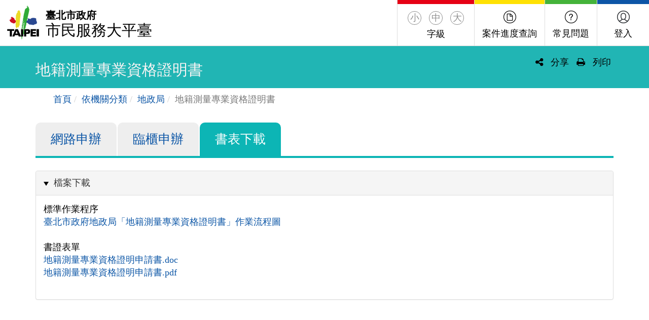

--- FILE ---
content_type: text/html; charset=utf-8
request_url: https://service.gov.taipei/Case/ApplyWay/201907170115
body_size: 22576
content:

<!DOCTYPE html>
<html lang="zh-TW">

<head>
    <meta charset="UTF-8">
        <title>地籍測量專業資格證明書</title>

    <meta http-equiv="X-UA-Compatible" content="IE=edge">
    <meta name="viewport" content="width=device-width, initial-scale=1">
    <!-- The above 3 meta tags *must* come first in the head; any other head content must come *after* these tags -->
    <meta name="author" content="Taipei City Government">
    <meta name="keywords" content="臺北市政府">
    <meta name="description" content="臺北市政府">
    <!-- icon -->
    <link rel="shortcut icon" href="/img/ico/favicon.ico" />
    <!-- <link rel="icon" type="image/gif" href="assets/img/ico/animated_favicon1.gif" /> -->
    <link rel="icon" sizes="192x192" href="/img/ico/logo_192.png" />
    <link rel="apple-touch-icon" sizes="114x114" href="/img/ico/logo_114.png" />
    <link rel="apple-touch-icon-precomposed" sizes="144x144" href="/img/ico/logo_144.png" />
    <!--Facebook meta-->
    <meta property="og:title" content="臺北市政府" />
    <meta property="og:description" content="臺北市政府" />
    <meta property="og:site_name" content="臺北市政府" />
    <meta property="og:image" content="/img/ico/logo_fb.png" />
    <meta property="og:url" content="" />
    <meta property="og:type" content="website" />
    <!-- Plugins CSS -->
    <link href="/plugins/bootstrap/css/bootstrap.min.css" rel="stylesheet">
    <link href="/plugins/fancybox/dist/jquery.fancybox.min.css" rel="stylesheet">
    <link href="/plugins/owlcarousel/dist/assets/owl.carousel.min.css" rel="stylesheet">
    <link href="/plugins/owlcarousel/dist/assets/owl.theme.default.min.css" rel="stylesheet">
    <link href="/css/plugins.css" rel="stylesheet">
    <!-- Kyart CSS -->
    <link href="/css/style.css" rel="stylesheet">


    <link rel="stylesheet" media="print" href="/css/print.css">

    

    <!-- Global site tag (gtag.js) - Google Analytics -->
    <script async src="https://www.googletagmanager.com/gtag/js?id=G-JSV0KJ0Y35"></script>
    <script>

        window.dataLayer = window.dataLayer || [];
        function gtag() { dataLayer.push(arguments); }
        gtag('js', new Date());

        gtag('config', 'G-JSV0KJ0Y35');
    </script>
</head>

<body class="main">
    <div class="wrapper index">
        <!-- header & menu -->
        <header>
            <div class="nav-toggle" id="id-menutoggle"><img src="/img/theme/nav-btn-01.png" alt="主選單展開收合按鈕"></div>
            <div class="headertop font-level-content">
                <div class="logolink float-left">
                    <a href="/" alt="首頁連結" title="首頁連結">
                        <div class="logo-block"><img src="/img/theme/logo_01.png" alt="網站商標"></div>
                        <div class="logo-text">
                            <h4>臺北市政府</h4>
                            <p>市民服務大平臺</p>
                        </div>
                    </a>
                </div>
                <div class="main-nav">
                    <div class="qlink float-right">
                        <ul>
                            <li class="label-red font-level">
                                <div class="fl-btn" id="font-size">
                                    <button type="button" class="font-small" id="font-small">小</button>
                                    <button type="button" class="font-medium" id="font-medium">中</button>
                                    <button type="button" class="font-large" id="font-large">大</button>
                                </div>
                                <p class="idmenu-text">字級</p>
                            </li>
                            <li class="label-yellow">
                                <a id="autoclick"
                                   href="/Case/Search"
                                   alt="案件進度查詢連結" title="案件進度查詢">
                                    <div class="tlink-icon">
                                        <img src="/img/theme/toplinkicon_01.png"
                                             alt="按鍵進度查詢連結的icon">
                                    </div>
                                    <p class="idmenu-text">案件進度查詢</p>
                                </a>
                            </li>
                            <li class="label-green">
                                <a href="/QA" alt="常見問題連結" title="常見問題">
                                    <div class="tlink-icon">
                                        <img src="/img/theme/toplinkicon_02.png" alt="新手上路連結的icon">
                                    </div>
                                    <p class="idmenu-text">常見問題</p>
                                </a>
                            </li>

                            <li class="label-blue">
                                <a href="javascript:void(0)" onclick="Logout()" alt="會員登出連結" title="會員登出"
                                   id="LogoutArea" hidden="hidden">
                                    <div class="tlink-icon">
                                        <img src="/img/theme/toplinkicon_03.png" alt="會員登入連結的icon">
                                    </div>
                                    <p class="idmenu-text" id="showMemberName"> (登出)</p>
                                </a>
                                <a href="javascript:void(0)" onclick="Login()" alt="會員登入連結" title="會員登入" id="LoginArea"
                                   hidden="hidden">
                                    <div class="tlink-icon">
                                        <img src="/img/theme/toplinkicon_03.png" alt="會員登入連結的icon">
                                    </div>
                                    <p class="idmenu-text" style="width: 72px; height: 90px; display: block;">登入</p>
                                </a>
                            </li>
                        </ul>
                    </div>
                </div>
            </div>

        </header>

        <!-- header & menu END-->

        

<style>
    /*機關名稱*/
    .active_li {
        color: #f9f4f4;
    }

    .li_a {
        border-top-left-radius: 10px !important;
        border-top-right-radius: 10px !important;
    }
    /*機關名稱*/
    .selectbar_div {
        background: rgba(255,255,255,.15);
        border-right: rgba(255,255,255,.15);
        border-top: rgba(255,255,255,.15);
        border-left: rgba(255,255,255,.15);
        border-bottom: 4px solid #0cb5b5;
    }

    .table tr:nth-child(odd) {
        background: #ffffff;
        border: #d8d7d7;
        padding: 2px;
    }

    .table tr:nth-child(even) {
        background: #f5f5f5;
        border: #d8d7d7;
        padding: 2px;
    }

    .table-bordered > tbody > tr > td {
        border: none;
    }

    .table-bordered > thead > tr > th {
        border: none;
    }

    .ctsubnav.nav-pills > li.active_li > a {
        background: #0cb5b5 !important;
        color: #fff;
    }

    .btn btn-green {
        border-color: #fff;
    }
</style>

<script src="/Scripts/jquery-3.6.0.min.js"></script>
<section class="content-banner bg01 font-level-content" style="background: #21b5b4;">
    <div class="container">
    <h2 style="color:#f9f4f4;">地籍測量專業資格證明書</h2>
<input id="DepartmentNo" name="DepartmentNo" type="hidden" value="ALAA" /><input id="DepartmentName" name="DepartmentName" type="hidden" value="地政局" /><input id="CaseTitle" name="CaseTitle" type="hidden" value="地籍測量專業資格證明書" />        <style>
            .content-banner h2 {
                font-size: 30px;
            }
        </style>
<ul class="list-unstyled list-inline social-area">
    <li><a href="mailto:?subject=北市府線上聯合服務中心分享轉寄&body=請到此站https//service.gov.taipei看看"><i class="fa fa-share-alt"></i></a></li>
    <li>分享</li>
    
    <li><a href="javascript:void(0)" onclick="print()"><i class="fa fa-print"></i></a></li>
    <li>列印</li>

</ul>


    </div>
</section>
<ol class="breadcrumb" style="background:#f7f7f700;padding-left: 105px;padding-top: 10px;margin-bottom: -5px;" id="CasePath">
    <script type="text/javascript">
        $("#CasePath").append('<li class="breadcrumb-item"><a href="~/">首頁</a></li>');
        $("#CasePath").append('<li class="breadcrumb-item"><a href="javascript:void(0);">依機關分類</a></li>');
        $("#CasePath").append('<li class="breadcrumb-item"><a href="/Department/' + $("#DepartmentNo").val() + '">' + $("#DepartmentName").val() + '</a></li>');
        $("#CasePath").append('<li class="breadcrumb-item active">' + $("#CaseTitle").val() + '</a></li>');
    </script>
</ol>


<section class="content font-level-content" style="padding-top:5px;">
    <div class="container">

        <div class="function-panel">
<br style="padding-top:10px" />
                <div class="selectbar_div">
                    <ul class="nav nav-pills ctsubnav js-cd-navigation">
        <li role="presentation" class=''>
            <a href='/Case/ApplyWay/201907170113' class="li_a">網路申辦</a>
        </li>        <li role="presentation" class=''>
            <a href='/Case/ApplyWay/201907170114' class="li_a">臨櫃申辦</a>
        </li>        <li role="presentation" class='active_li'>
            <a href='/Case/ApplyWay/201907170115' class="li_a">書表下載</a>
        </li>                    </ul>
                </div>
                                <br style="padding-bottom:10px" />                    </div>




        <div class="panel-group defaultcollapse" id="accordion" role="tablist" aria-multiselectable="true">
                <div class="panel panel-default">
        <div class="panel-heading" role="tab" id="heading1">
            <h4 class="panel-title">
                <a role="button"  data-toggle="collapse" data-parent="#accordion" href="#collapse1"
                   aria-expanded="true" aria-controls="collapse1">檔案下載</a>
            </h4>
        </div>
        <div id="collapse1" class="panel-collapse collapse in" role="tabpanel" aria-labelledby="heading1">
            <div class="panel-body">
                                    <span>
                                        標準作業程序 <br />
                                    </span>
<a href="/FileLink/Click?no=024211&t=標準作業程序&title=臺北市政府地政局「地籍測量專業資格證明書」作業流程圖" target="_blank" >臺北市政府地政局「地籍測量專業資格證明書」作業流程圖</a><br />                                        <br />
                                    <span>
                                        書證表單 <br />
                                    </span>
<a href="/FileLink/Click?no=024211&t=書證表單&title=地籍測量專業資格證明申請書.doc" target="_blank" >地籍測量專業資格證明申請書.doc</a><br /><a href="/FileLink/Click?no=024211&t=書證表單&title=地籍測量專業資格證明申請書.pdf" target="_blank" >地籍測量專業資格證明申請書.pdf</a><br />                                        <br />

            </div>
        </div>
    </div>

        </div>
    </div>
</section>







        <!-- Footer===================-->

        <footer>
            <a name="footer"></a>
            <div class="container">
                <div class="footerlink font-level-content">
                    <ul>
                        <li><a href="/SiteMap">網站導覽</a></li>
                        <li><a href="https://id.taipei/tpcd/" target="_blank">台北通</a></li>
                        <li><a href="https://www.gov.taipei/News_Content.aspx?n=10FDEA7683714512&sms=AA987E1C50412097&s=3B6C92FD22C01611">政府網站資料開放宣告</a></li>
                        <li><a href="/Privacy">隱私權及資訊安全政策</a></li>
                    </ul>
                </div>
                <div class="copyright font-level-p">
                    <span><i class="fa fa-map-marker" aria-hidden="true"></i> 110204 臺北市信義區市府路1號</span>
                    <span><i  aria-hidden="true"></i>Tel: 02-27208889(代表號)</span>
                    <span>臺北市民免付費當家熱線1999(公共電話，放心講及第二類電信除外)</span>
                    <span>本網站建議使用Chrome瀏覽器</span>
                    
                </div>
            </div>


<div class="copyright">
    <span>網站版次 V20250327</span>
    <span>更新時間 2025/03/27</span>
    <span style="display:none"><i>目前線上人數 <span id="currentUserCount">41341170</span></i></span>
    <span style="display:none"><i>累計線上人數 66772696</i></span>
</div>                    <span class="copyright font-level-p">AP-03</span>

        </footer>

        <!-- Footer End -->
    </div>

    <!-- Modal -->
    <div class="modal fade" id="confirmTemplate" tabindex="-1" aria-labelledby="exampleModalLabel" aria-hidden="true">
        <div class="modal-dialog">
            <div class="modal-content">
                <div class="modal-header">
                    <button type="button" class="close" data-dismiss="modal" aria-label="Close">
                        <span aria-hidden="true">&times;</span>
                    </button>
                    <h3 class="modal-title" style="font-weight: bold">
                        臺北市政府
                        <small class="value-holder"></small>
                    </h3>
                </div>
                <div class="modal-body">

                </div>
                <div class="modal-footer">
                    <button type="button" id="confirm_no" class="btn btn-s btn-gray btn-br5" data-dismiss="modal"
                            aria-label="Close" value="Yes" style="width: 70px">
                        取消
                    </button>
                    <button type="button" id="confirm_yes" class="btn btn-s btn-green btn-br5" value="No"
                            style="width: 70px">
                        確定
                    </button>
                </div>
            </div>
        </div>
    </div>

    <div class="modal fade" id="messageTemplate" tabindex="-1" aria-labelledby="exampleModalLabel" aria-hidden="true">
        <div class="modal-dialog">
            <div class="modal-content">
                <div class="modal-header">
                    <button type="button" class="close" data-dismiss="modal" aria-label="Close">
                        <span aria-hidden="true">&times;</span>
                    </button>
                    <h3 class="modal-title" style="font-weight: bold">
                        臺北市政府
                        <small class="value-holder"></small>
                    </h3>
                </div>
                <div class="modal-body">

                </div>
                <div class="modal-footer">
                    <button type="button" id="message_yes" class="btn btn-s btn-gray btn-br5" data-dismiss="modal"
                            aria-label="Close" value="Yes" style="width: 70px">
                        確定
                    </button>
                </div>
            </div>
        </div>
    </div>

    <!-- JS lib -->
    <script src="/Scripts/jquery-3.6.0.min.js"></script>
    <script src="/Scripts/jquery-migrate-3.3.2.min.js"></script>
    <script src="/Scripts/moment.min.js"></script>
    <script src="/plugins/bootstrap/js/bootstrap.min.js"></script>
    <script src="/plugins/fancybox/dist/jquery.fancybox.min.js"></script>
    <script src="/plugins/owlcarousel/dist/owl.carousel.min.js"></script>
    <script src="/plugins/autocomplete/autocomplete.js"></script>
    
    
    
    <!-- theme js -->

    <script src="/Scripts/jquery.cookie.js"></script>
    
    <script src="/plugins/jquery-textresizer-master/jquery.textresizer.js"></script>
    <script src="/Scripts/ui-setting.js"></script>
    <script src="/Scripts/site/tpesite.js"></script>

    <script src="/Scripts/jquery.signalR-2.3.0.min.js"></script>
    <script src="/signalr/hubs"></script>

    

<script type="text/javascript">
        $(function () {

            // owl bigbanner
            $('.bigbanner').owlCarousel({
                loop: true,
                margin: 0,
                nav: true,
                items: 1,
                singleItem: true,
                navText: ['<img src="/img/banner/index_banner_arrow_prev.png" alt="上一則">', '<img src="/img/banner/index_banner_arrow_next.png" alt="上一則">'],
                autoplay: true,
                autoplayTimeout: 10000,
                autoplayHoverPause: true
                // animateIn: 'fadeIn'
            })
            // nav toggle
            $('#id-menutoggle').click(function (event) {
                $('.main-nav').toggleClass('active');
                $('body').toggleClass('open-index');
                // if($('.wrapper').hasClass('open')){
                //     $('<div class="index-menumask"></div>').appendTo("body");
                // }else{
                //     $('.index-menumask').remove();
                // }

            });
            $('.wrapper').click(function (e) {
                if (e.target == $(this)[0]) {
                    $('body').removeClass('open-index'); // or hide()
                    $('.main-nav').removeClass('active');
                }
            });
            $(window).scroll(function () {
                var menu_top = 200;
                if ($(window).scrollTop() >= menu_top) {
                    $('header').addClass('menuFixed')
                } else {
                    $('header').removeClass('menuFixed')
                }
            });

            LoginArea(
                'no',
                '');

            // Reference the auto-generated proxy for the hub.
            var userActivity = $.connection.userActivityHub;

            if (userActivity) {

                //// Create a function that the hub can call back to display messages.
                userActivity.client.updateUsersOnlineCount = function (count) {
                    // Add the message to the page.
                    //alert('updateUsersOnlineCount');
                    //$('#currentUserCount').text(count);
                };

                $.connection.hub.start().done(function () {
                    //alert('start().done');
                });
            }
        })

        TPE_INIT();
</script>

    <script type="text/javascript">
        function Login() {
            var expand = "&state=https%3a%2f%2fservice.gov.taipei%3a443";
            var clientId = "251519ef4126ae8d622c6eb0ac4217b5805d48d7";
            var redirectUrl = "https://service.gov.taipei/Member/OAuthCallback";
            var scope = "uuid email phone_no member_type verify_level formatted_name real_name id_no birthday addresses is_citizen is_native_people resident_address";
            var authUrl = "https://id.taipei/isso/oauth2/authorize?response_type=code&client_id=" + encodeURIComponent(clientId) + "&redirectUri=" + encodeURIComponent(redirectUrl) + "&scope=" + encodeURIComponent(scope) + expand;//;
            //var authUrl = "https://id.taipei/isso/oauth2/authorize?response_type=code&client_id=" + clientId + "&redirectUri=" + redirectUrl + "&scope=real_name id_no phone_no" + expand;//;
            sessionStorage.setItem('TPELoginRedirectUrl', location.href);
            sessionStorage.setItem('TPELoginProcessType', 'new');

        

                //window.open(authUrl, 'formLogin');

            debugger;
            console.log(authUrl);
                window.location.href = authUrl;
        }


        function Logout() {
            if (confirm('確定登出？')) {
                $.post('/Member/Logout', {}, function () {
                    self.location.href = '/';
                });
            }
        }
    </script>

    <script>
        if (self == top) {
            var theBody = document.getElementsByTagName('body')[0];
            theBody.style.display = "block"
        } else {
            top.location = self.location
        }
    </script>

    <script type="text/javascript">
        function showConfirmationWindow(message, confirm_yes, confirm_no) {
            showMessagebox('#confirmTemplate', message, "#confirm_yes", confirm_yes, "#confirm_no", confirm_no);
        }

        function showMessageWindow(message, confirm_yes) {
            showMessagebox('#messageTemplate', message, "#message_yes", confirm_yes);
        }

        function showMessagebox(templateId, message, yesId, confirm_yes, noId, confirm_no) {
            var template = $(templateId);
            if (template == undefined) return;

            template.find('.modal-body').html(message);
            template.modal("show");

            var yes = $(yesId);
            if (yes != undefined) {
                yes.off("click");
                yes.click(function () {
                    if (confirm_yes != undefined || confirm_yes != null) {
                        confirm_yes();
                    }
                    template.modal("hide")
                });
            }

            var no = $(noId);
            if (no != undefined) {
                no.off("click");
                no.click(function () {
                    if (confirm_no != undefined || confirm_no != null) {
                        confirm_no();
                    }
                    template.modal("hide")
                });
            }
        }

    </script>


    


        <script type="text/javascript" src="/Scripts/jquery.snsShare.js"></script>
    <script>
        $(document).ready(function () {
            
            $('.share-to').snsShare('分享 地籍測量專業資格證明書', '分享 地籍測量專業資格證明書', encodeURIComponent(location.href));
        });
    </script>

</body>

</html>




--- FILE ---
content_type: text/css
request_url: https://service.gov.taipei/css/plugins.css
body_size: 157
content:
@import url(../plugins/daterangepicker/daterangepicker.css);
@import url(../plugins/calendar/css/bootstrap-year-calendar.min.css);
/*--input預設樣式---------------------------------------*/

input[name=datefilter]{ min-width: 260px; padding-right:30px;   background: url(../img/icon/icon_calendar.png) no-repeat right center;}

@media (max-width:768px) {
input[name=datefilter]{min-width: inherit; }	
}



--- FILE ---
content_type: text/css
request_url: https://service.gov.taipei/css/kyart-ui.css
body_size: 24071
content:
/*BS non-responsive*/
.container { /*  width: 1170px !important; max-width: none !important;  */
}

/*--------------------------------------------*/
body, html {
    font-family: "微軟正黑體", "Microsoft JhengHei";
    height: 100%;
    min-height: 100%;
    color: #000;
    font-size: 18px;
}

a {
    color: #0c56a6;
    transition: all linear 0.2s;
}

    a:hover, a:focus {
        color: #0cb5b5;
        text-decoration: none;
    }

.form-control {
    border-radius: 2px;
    border: 0px;
}

.float-right {
    float: right;
}

.float-left {
    float: left;
}

.text-center {
    text-align: center;
}

.wrapper {
    display: inline-block;
    width: 100%;
    min-height: 100%;
    position: relative;
    box-sizing: border-box;
    padding-bottom: 128px;
}

    .wrapper.bg01, .bg01 {
        background-image: url(../img/theme/hp_bg01.jpg);
        background-size: 100% auto;
        background-repeat: repeat-y;
    }

.focus-link {
    color: #D10811;
    padding-bottom: 3px;
    border-bottom: 1px solid #D10811;
    padding-left: 3px;
    padding-right: 3px;
}

    .focus-link:hover {
        color: #fff;
        background-color: #D10811;
        border-radius: 4px;
    }

ul.defaultlist {
    list-style: none;
    padding: 0px;
}

    ul.defaultlist li {
        position: relative;
        line-height: 1.6em;
        font-size: 1em;
        margin-bottom: 5px;
        padding-left: 20px;
    }

        ul.defaultlist li:before {
            content: "";
            display: block;
            width: 5px;
            height: 5px;
            left: 3px;
            top: 10px;
            position: absolute;
            background-color: #0cb5b5;
        }

/*text color*/
.txt-red {
    color: #ff0000;
}

.txt-green {
    color: #0cb5b5 !important;
}

/*buttons*/

.btn {
    font-size: 1em;
    border: 2px solid #fff;
    color: #fff;
    padding: 10px 45px;
    border-radius: 30px;
    text-shadow: none;
    font-weight: 700;
}

    .btn:hover {
        background-color: #fff;
        color: #000;
        text-shadow: none;
    }

    div.btn.btn-br0.btn-s:hover {
        background-color: #fff;
        color: #fff;
        cursor: default;
    }

div.btn.disabled:hover {
    color: #ccc !important;
    cursor: default;
}

.btn.btn-green {
    background-color: #0cb5b5;
    border-color: #0cb5b5;
    color: #fff;
    text-shadow: none;
}

        .btn.btn-green:hover {
            background-color: #54caca;
            color: #fff;
            text-shadow: none;
            border-color: #fff;
        }

.btn.btn-gray {
    background-color: #777;
    border-color: #777;
    color: #fff;
    text-shadow: none;
}

        .btn.btn-gray:hover {
            background-color: #777;
            color: #fff;
            text-shadow: none;
            border-color: #fff;
        }

    .btn.btn-red {
        background-color: #D10811;
        border-color: #D10811;
        color: #fff;
        text-shadow: none;
    }

        .btn.btn-red:hover {
            background-color: #D10811;
            color: #fff;
            text-shadow: none;
            border-color: #fff;
        }

    .btn.btn-red-line {
        background-color: transparent;
        border-color: #D10811;
        color: #D10811;
    }

        .btn.btn-red-line:hover {
            background-color: #D10811;
            border-color: #D10811;
            color: #fff;
            text-shadow: none;
        }

    .btn.btn-gray-line {
        background-color: #fff;
        border-color: #ccc;
        color: #777;
    }

        .btn.btn-gray-line:hover {
            background-color: #fff;
            border-color: #000;
            text-shadow: none;
            color: #000;
        }

    .btn.btn-lg {
        font-size: 1.2em;
        padding: 15px 55px;
    }

    .btn.btn-s {
        padding: 10px 15px;
    }

    .btn.btn-dropdown {
        padding: 10px;
        color: #333;
        background: none;
        -webkit-transition: all .3s ease;
        -moz-transition: all .3s ease;
        transition: all .3s ease;
        min-width: 140px;
        border-radius: 0;
        background-color: #fff;
    }

        .btn.btn-dropdown:hover {
            background: none;
            color: #fff;
            border-color: #d10811;
            background-color: #d10811;
        }

.btn-default.active, .content .btn-default:active, .content .open > .dropdown-toggle.btn-default {
    border-color: transparent;
    background-color: #ffffff;
}

.btn-white {
    border-color: #fff;
    color: #333;
}

    .btn-white:hover {
        background: #fff;
        color: #333333;
        border-color: #fff;
    }

    .btn-white.btn-filled {
        background: #fff;
        color: #d10811;
    }

.btn.btn-br0 {
    border-radius: 0px;
}

.btn.btn-br5 {
    border-radius: 5px !important;
	 width: auto;
}

.btn.btn-br6 {
    width: 180px;
    margin-left: 10px;
}

.btn.disabled {
    background: #eee;
    color: #ccc;
}

.btn-blue-grad {
    border: none;
    height: 100%;
    /* Permalink - use to edit and share this gradient: http://colorzilla.com/gradient-editor/#d0e4f7+0,73b1e7+24,0a77d5+50,539fe1+79,87bcea+100;Blue+Pipe+%231 */
    background: #d0e4f7;
    /* Old browsers */
    background: -moz-linear-gradient(top, #d0e4f7 0%, #73b1e7 24%, #0a77d5 50%, #539fe1 79%, #87bcea 100%);
    /* FF3.6-15 */
    background: -webkit-linear-gradient(top, #d0e4f7 0%, #73b1e7 24%, #0a77d5 50%, #539fe1 79%, #87bcea 100%);
    /* Chrome10-25,Safari5.1-6 */
    background: linear-gradient(to bottom, #d0e4f7 0%, #73b1e7 24%, #0a77d5 50%, #539fe1 79%, #87bcea 100%);
    /* W3C, IE10+, FF16+, Chrome26+, Opera12+, Safari7+ */
    filter: progid:DXImageTransform.Microsoft.gradient( startColorstr='#d0e4f7', endColorstr='#87bcea', GradientType=0);
    /* IE6-9 */
}

.btn-yellow-grad {
    border: none;
    height: 100%;
    /* Permalink - use to edit and share this gradient: http://colorzilla.com/gradient-editor/#f6e6b4+0,ed9017+100;Yellow+3D+%231 */
    background: #f6e6b4;
    /* Old browsers */
    background: -moz-linear-gradient(top, #f6e6b4 0%, #ed9017 100%);
    /* FF3.6-15 */
    background: -webkit-linear-gradient(top, #f6e6b4 0%, #ed9017 100%);
    /* Chrome10-25,Safari5.1-6 */
    background: linear-gradient(to bottom, #f6e6b4 0%, #ed9017 100%);
    /* W3C, IE10+, FF16+, Chrome26+, Opera12+, Safari7+ */
    filter: progid:DXImageTransform.Microsoft.gradient( startColorstr='#f6e6b4', endColorstr='#ed9017', GradientType=0);
    /* IE6-9 */
}

.btn-green-grad {
    border: none;
    height: 100%;
    /* Permalink - use to edit and share this gradient: http://colorzilla.com/gradient-editor/#b4e391+0,61c419+50,b4e391+100;Green+3D */
    background: #b4e391;
    /* Old browsers */
    background: -moz-linear-gradient(top, #b4e391 0%, #61c419 50%, #b4e391 100%);
    /* FF3.6-15 */
    background: -webkit-linear-gradient(top, #b4e391 0%, #61c419 50%, #b4e391 100%);
    /* Chrome10-25,Safari5.1-6 */
    background: linear-gradient(to bottom, #b4e391 0%, #61c419 50%, #b4e391 100%);
    /* W3C, IE10+, FF16+, Chrome26+, Opera12+, Safari7+ */
    filter: progid:DXImageTransform.Microsoft.gradient( startColorstr='#b4e391', endColorstr='#b4e391', GradientType=0);
    /* IE6-9 */
}

.btn.fileset {
    font-size: 0.8em;
    background: #777;
    color: #fff;
    padding: 2px 10px;
    border-radius: 5px;
}

    .btn.fileset.PDF {
        background: #f74c4c;
    }

    .btn.fileset.DOC {
        background: #0099ff;
    }

    .btn.fileset.XLS {
        background: #33cc00;
    }

    .btn.fileset.ODT {
        background: #006699;
    }

    .btn.fileset.ZIP {
        background: #663300;
    }

    .btn.fileset.JPG {
        background: #ff9900;
    }

    .btn.fileset.OTHER {
    }







/*--------------------------------------------*/
header {
    display: table;
    width: 100%;
    background-color: #fff;
    border-bottom: 1px solid #ddd;
    position: relative;
}

nav {
    z-index: 9999;
    background: #fefefe; /* Old browsers */
    background: -moz-linear-gradient(top, #fefefe 0%, #d7d7d7 100%); /* FF3.6-15 */
    background: -webkit-linear-gradient(top, #fefefe 0%, #d7d7d7 100%); /* Chrome10-25,Safari5.1-6 */
    background: linear-gradient(to bottom, #fefefe 0%, #d7d7d7 100%); /* W3C, IE10+, FF16+, Chrome26+, Opera12+, Safari7+ */
    filter: progid:DXImageTransform.Microsoft.gradient(startColorstr='#fefefe', endColorstr='#d7d7d7', GradientType=0); /* IE6-9 */
}

    nav.menuFixed {
        position: fixed;
        top: 0px;
        left: 0px;
        width: 100%;
    }

header.menuFixed {
    position: fixed;
    top: 0px;
    left: 0px;
    width: 100%;
    z-index: 100000;
}

header .headertop {
    display: inline-block;
    width: 100%;
    line-height: 0;
    float: left;
}

    header .headertop .logolink {
        margin: 0px 0;
    }

        header .headertop .logolink a {
            display: block;
            color: #000;
        }

            header .headertop .logolink a .logo-block {
                display: inline-block;
                margin-left: 10px;
                vertical-align: top;
                padding: 10px 0;
            }

                header .headertop .logolink a .logo-block img {
                    width: 70px;
                }

            header .headertop .logolink a .logo-text {
                display: inline-block;
                padding-top: 20px;
                padding-left: 5px;
            }

                header .headertop .logolink a .logo-text h4 {
                    font-weight: 700;
                    font-size: 20px;
                    line-height: 20px;
                    margin: 0;
                    padding-bottom: 5px;
                }

                header .headertop .logolink a .logo-text p {
                    font-size: 30px;
                    line-height: 30px;
                    margin: 0;
                }

header .qlink ul {
    display: inline-block;
    list-style-type: none;
    padding: 0px;
    margin: 0px;
    padding-top: 0px;
}

    header .qlink ul li {
        float: left;
        line-height: 34px;
        box-sizing: border-box;
        padding: 0 15px;
        margin: 0;
        position: relative;
        border-left: 1px solid #ddd;
    }

        header .qlink ul li:before {
            content: "";
            display: block;
            position: absolute;
            width: 100%;
            height: 8px;
            left: 0;
            top: 0;
            transition: all linear 0.2s;
        }

        header .qlink ul li:hover:before {
            height: 12px;
        }

        header .qlink ul li.label-red:before {
            background-color: #E60115;
        }

        header .qlink ul li.label-yellow:before {
            background-color: #FFE103;
        }

        header .qlink ul li.label-green:before {
            background-color: #44B33A;
        }

        header .qlink ul li.label-blue:before {
            background-color: #0D55A7;
        }

        header .qlink ul li a {
            color: #000;
            transition: all linear 0.2s;
            display: block;
            height: 90px;
            text-align: center;
            padding-top: 15px;
        }

            header .qlink ul li a:hover {
                color: #47ADB8;
                text-decoration: none;
            }

        header .qlink ul li input {
            display: inline-block;
            width: 150px;
            box-sizing: border-box;
            height: 34px;
            border: none;
            border-radius: 20px;
            padding-right: 35px;
        }

        header .qlink ul li.font-level {
            height: 90px;
        }

        header .qlink ul li .fl-btn {
            display: block;
            margin-top: 18px;
            text-align: center;
        }

            header .qlink ul li .fl-btn button {
                padding: 0;
                height: 27px;
                width: 27px;
                line-height: 25px;
                background-color: transparent;
                border: 1px solid #8e8e8e;
                color: #8e8e8e;
                border-radius: 14px;
                margin: 0 5px;
            }

                header .qlink ul li .fl-btn button.active {
                    background-color: #26DDB1;
                    border-color: #26DDB1;
                    color: #fff;
                }

        header .qlink ul li.font-level p {
            line-height: 20px;
            margin-top: 5px;
            margin-bottom: 0;
            text-align: center;
        }

nav ul {
    list-style: none;
    padding: 0px;
    margin: 0px;
    display: inline-block;
    width: 100%;
    text-align: center;
}

    nav ul li {
        display: inline-block;
        position: relative;
        margin-bottom: 0px;
        transition: all linear 0.2s;
        padding-left: 0px;
    }

        nav ul li:before {
            content: none;
        }

        nav ul li a {
            padding: 10px 35px;
            display: block;
            font-size: 16px;
            font-weight: 700;
        }

        nav ul li:hover {
            background-color: #fff;
        }

        nav ul li .navlv2 {
            display: none;
            transition: all linear 0.2s;
            background-color: #fff;
            box-shadow: 0 0 2px #dedede;
            z-index: 9999;
        }

nav .container > ul > li:hover:after {
    content: "";
    display: block;
    box-sizing: border-box;
    width: 6px;
    height: 6px;
    border-left: 5px solid #4e4e4e;
    border-top: 3px solid transparent;
    border-bottom: 3px solid transparent;
    position: absolute;
    right: 15px;
    top: 18px;
    transform: rotate(90deg);
}

nav ul li:hover .navlv2 {
    display: block;
    position: absolute;
    left: 0px;
    top: 100%;
    width: auto;
    min-width: 100%;
}

nav ul li .navlv2 li {
    display: block;
    border-bottom: 1px solid #ddd;
}

    nav ul li .navlv2 li a {
        text-align: left;
        font-size: 14px;
        padding: 10px;
        padding-right: 25px;
        padding-left: 35px;
        position: relative;
        color: #777;
        white-space: nowrap;
    }

        nav ul li .navlv2 li a:before {
            content: "";
            display: block;
            box-sizing: border-box;
            width: 6px;
            height: 6px;
            border-left: 5px solid #ccc;
            border-top: 3px solid transparent;
            border-bottom: 3px solid transparent;
            position: absolute;
            left: 15px;
            top: 18px;
        }

        nav ul li .navlv2 li a:hover {
            background-color: #D10811;
            color: #fff;
            text-decoration: none;
        }

footer {
    background-color: #fff;
    display: block;
    border-top: 5px solid #47ADB8;
    color: #777;
    position: absolute;
    bottom: 0px;
    left: 0px;
    width: 100%;
    padding: 10px 0;
}

    footer .footerlink a {
        color: #777;
    }

        footer .footerlink a:hover {
            color: #47ADB8;
        }

    footer .footerlink ul {
        list-style: none;
        padding: 0px;
        margin: 5px 15px;
        display: block;
        text-align: center;
    }

        footer .footerlink ul li {
            display: inline-block;
            padding: 0px;
        }

            footer .footerlink ul li:before {
                content: none;
            }

            footer .footerlink ul li a {
                padding: 0 5px;
            }

    footer .copyright {
        display: block;
        text-align: center;
        padding: 5px 15px;
        font-size: 0.889em;
    }

        footer .copyright span {
            display: inline-block;
            margin: 3px;
        }

.scrollToTop {
    width: 40px;
    height: 40px;
    padding: 0px;
    text-align: center;
    background-color: #757575;
    font-weight: bold;
    color: #fff;
    text-decoration: none;
    position: fixed;
    bottom: 30px;
    right: 30px;
    display: none;
    z-index: 9999;
    opacity: 0.5;
    font-size: 30px;
    border-radius: 30px;
    line-height: 40px;
}

    .scrollToTop:hover {
        color: #fff;
        background-color: #0cb6b6;
    }

/*index banner*/
.indexbanner .owl-carousel {
    position: relative;
}

.owl-theme .owl-nav [class*=owl-] {
    position: absolute;
    top: 50%;
    background-color: rgba(0, 0, 0, 0.22);
    border: 0px solid #fff;
    color: #fff;
}

.owl-theme .owl-nav .owl-next {
    right: 20px;
}

.owl-theme .owl-nav .owl-prev {
    left: 20px;
}

.owl-theme .owl-dots .owl-dot.active span, .owl-theme .owl-dots .owl-dot:hover span {
    background-color: #fff
}

.owl-theme .owl-dots .owl-dot span {
    background-color: rgba(93, 93, 93, 0.5);
    box-shadow: 0 0 2px #999;
    width: 20px;
    height: 20px;
}

.owl-theme .owl-dots {
    margin-top: -50px;
    position: absolute;
    z-index: 2;
    width: 100%;
}

.indexbanner .owl-theme .owl-nav [class*=owl-] {
    width: 75px;
    height: 75px;
    border-radius: 40px;
    line-height: 60px;
    padding: 0px;
    font-size: 64px;
    vertical-align: middle;
    margin-top: -40px;
}

    .indexbanner .owl-theme .owl-nav [class*=owl-]:hover {
        background-color: #333;
    }

.txtbanner {
    position: relative;
    display: inline-block;
    width: 100%;
    padding: 0;
    text-align: center;
}

    .txtbanner img { /* position: absolute; */
        width: 100%;
        height: 100%;
        left: 0px;
        top: 0px;
        z-index: -1;
        object-fit: cover;
    }

    .txtbanner h4 {
        font-size: 55px;
        font-weight: 700;
        margin-top: 50px;
    }

    .txtbanner p {
        font-size: 2em;
        margin: 0px;
        line-height: 38px;
        background-color: rgba(233, 205, 181, 0.8);
        position: absolute;
        bottom: 0;
        left: 0;
        width: 100%;
        padding: 30px 15px 50px 15px;
        color: #000;
    }

        .txtbanner p .txt-large {
            font-size: 2.78rem;
            font-weight: 700;
        }

    .txtbanner .btnarea {
        margin-top: 35px;
    }

.banner-mask-l {
    display: block;
    position: absolute;
    height: 100%;
    width: 25%;
    top: 0;
    left: 0;
    background-image: url('../img/banner/banner01_mask_l-02.png');
    background-size: 100% 100%;
    background-position: 0 100%;
    background-repeat: no-repeat;
}

.banner-mask-r {
    display: block;
    position: absolute;
    height: 100%;
    width: 25%;
    top: 0;
    right: 0;
    background-image: url('../img/banner/banner01_mask_r-02.png');
    background-size: 100% 100%;
    background-position: 0 0;
    background-repeat: no-repeat;
}
/*content page*/
.content-banner {
    display: inline-block;
    width: 100%;
    padding: 10px 0px;
    margin: 0 !important;
    position: relative;
}

    .content-banner.bg01.font-level-content {
        background: #21b5b4;
    }

    .content-banner h2 {
        color: #000;
        text-align: left;
        font-size: 2.8em;
        float: left;
    }

    .content-banner .breadcrumb {
        background-color: transparent;
        text-align: right;
        position: relative;
        top: 20px;
        right: 0;
        padding: 0;
    }

        .content-banner .breadcrumb a {
            color: #777;
            display: inline-block;
        }

            .content-banner .breadcrumb a:hover {
                text-shadow: 0 0 6px #fff;
            }

        .content-banner .breadcrumb > .active {
            color: #000;
        }

    .content-banner .social-area {
        text-align: right;
        position: relative;
        top: 10px;
        right: 0;
        padding: 0;
    }

        .content-banner .social-area li {
            list-style: none;
        }

            .content-banner .social-area li:before {
                content: none;
            }

        .content-banner .social-area a {
            color: #000;
        }

            .content-banner .social-area a:hover {
            }

            .content-banner .social-area a.email {
                color: #6690F3;
            }

            .content-banner .social-area a.tweet {
                color: #00ACED;
            }

            .content-banner .social-area a.fb {
                color: #3B5998;
            }

            .content-banner .social-area a.gplus {
                color: #DD4B39;
            }

            .content-banner .social-area a.pinterest {
                color: #CB2027;
            }

@media (max-width:767px) {
    .content-banner h2 {
        font-size: 2em;
    }

    .content-banner .breadcrumb, .content-banner .social-area {
        font-size: 0.8em;
    }
}

.wrapper.grey {
    background-color: #F0EFEB;
}

/*others*/
.index-Situation .header-t01, .index-organ .header-t01 {
    background: #777;
    -webkit-border-top-left-radius: 10px;
    -webkit-border-top-right-radius: 10px;
    -moz-border-radius-topleft: 10px;
    -moz-border-radius-topright: 10px;
    border-top-left-radius: 10px;
    border-top-right-radius: 10px;
}

.header-t01 {
    display: block;
    width: 100%;
    clear: both;
    text-align: center;
    padding: 10px;
    margin: 0;
}

    .header-t01 h1 {
        font-size: 50px;
        letter-spacing: 6px;
        margin: 0 auto;
        text-align: center;
    }

    .header-t01 h2 {
        font-weight: 400;
        color: #fff;
        font-size: 30px;
        margin: 0 auto;
        display: block;
        text-align: center;
    }

    .header-t01 p {
        color: #777;
        margin: 10px 0;
    }

.header-t02 {
    position: relative;
    margin-bottom: 25px;
    padding-bottom: 20px;
}

    .header-t02:before {
        content: "";
        display: block;
        height: 0px;
        width: 60px;
        border-top: 3px solid #0CB6B6;
        position: absolute;
        bottom: 0px;
        left: 0;
    }

/*fomr*/
.form-group label {
    margin-top: 7px;
    padding-left: 5px;
}

.datepick {
    background-image: url(../img/theme/datepick_bg01.png);
    background-repeat: no-repeat;
    background-position: 100% 5px;
}

@media (max-width:1024px) {
    .txtbanner p {
        font-size: 1em;
        padding-top: 10px;
        padding-bottom: 20px;
        line-height: 18px;
    }

        .txtbanner p .txt-large {
            font-size: 1.2rem;
        }

    .owl-theme .owl-dots .owl-dot span {
        width: 10px;
        height: 10px;
    }

    .owl-theme .owl-dots {
        margin-top: -35px;
    }

    .banner-mask-l, .banner-mask-r {
        display: none;
    }
}

@media (max-width:768px) {
    .txtbanner {
        height: 300px;
    }


    .indexbanner .owl-theme .owl-nav [class*=owl-] {
        width: 40px;
        height: 40px;
        line-height: 24px;
    }

        .indexbanner .owl-theme .owl-nav [class*=owl-] img {
            height: 24px;
        }
}

@media (max-width:767px) {
    .wrapper {
        padding-bottom: 200px;
        width: 767px;
    }

    .content-banner .breadcrumb, .content-banner .social-area {
        clear: both;
        left: 0;
        text-align: left;
    }

    .txtbanner {
        height: 200px;
    }
}


--- FILE ---
content_type: text/css
request_url: https://service.gov.taipei/css/print.css
body_size: -213
content:
header,.content-banner .social-area{ display: none;}
body{zoom:100%}

--- FILE ---
content_type: application/javascript
request_url: https://service.gov.taipei/Scripts/ui-setting.js
body_size: 9476
content:
$(function() {
    // fixed menu
    $(window).scroll(function() {
        var menu_top = 200;
        if ($(window).scrollTop() >= menu_top) {
            $('nav').addClass('menuFixed')
        } else {
            $('nav').removeClass('menuFixed')
        }
    });
    // scroll to top
    $('<span class="scroll"><a href="#" class="scrollToTop"><i class="fa fa-angle-up" aria-hidden="true"></i></a></span>').appendTo("body");
    //Check to see if the window is top if not then display button
    $(window).scroll(function() {
        if ($(this).scrollTop() > 300) {
            $('.scrollToTop').fadeIn();
        } else {
            $('.scrollToTop').fadeOut();
        }
    });
    //Click event to scroll to top
    $('.scrollToTop').click(function() {
        $('html, body').animate({
            scrollTop: 0
        }, 500);
        return false;
    });

    // fancybox
    $("[data-fancybox]").fancybox({
        smallBtn: true,
        toolbar: false
    });

    $(".data_modal").fancybox({
        smallBtn: true,
        toolbar: false,
        touch: false
    });


    // font-size
    $("#font-size button").textresizer({
        target: ".font-level-content",
        type: "fontSize",
        sizes: ["0.8em", "1em", "1.5em"]
    });
    $("#font-size button").textresizer({
        target: ".font-level-h1",
        type: "fontSize",
        sizes: ["0.8em", "1em", "1.5em"]
    });
    $("#font-size button").textresizer({
        target: ".font-level-h2",
        type: "fontSize",
        sizes: ["0.8em", "1.2em", "1.5em"]
    });
    $("#font-size button").textresizer({
        target: ".font-level-h3",
        type: "fontSize",
        sizes: ["0.8em", "1em", "1.5em"]
    });
    $("#font-size button").textresizer({
        target: ".font-level-p",
        type: "fontSize",
        sizes: ["0.8em", "1em", "1.5em"]
    });
    $('#font-size button').click(function(event) {
        $(this).addClass('active');
        $(this).siblings().removeClass('active');
    });
    // $('#font-size button').click(function(event) {
    //     // var _fontlv = $(this).attr('id');
    //     // $(this).addClass('active');
    //     // $(this).siblings().removeClass('active');

    //     // if (_fontlv == 'font-small') {

    //     //     $('.font-level').css({
    //     //         'font-size':'12px!important'
    //     //     });
    //     // }else if(_fontlv == 'font-medium'){
    //     //     $('.font-level').removeAttr('style')
    //     // }else if(_fontlv == 'font-large'){
    //     //     $('.font-level').css({
    //     //         'font-size':'22px!important'
    //     //     });
    //     // }

    // });
    // 
    // 
    // 
    // 
    // datefilter

    if ($('input[name="datefilter"]') && $('input[name="datefilter"]').daterangepicker){
        $('input[name="datefilter"]').daterangepicker({
            autoUpdateInput: false,
            locale: {
                cancelLabel: 'Clear'
            }
        });
    }
    

    $('input[name="datefilter"]').on('apply.daterangepicker', function(ev, picker) {
        $(this).val(picker.startDate.format('YYYY/MM/DD') + ' - ' + picker.endDate.format('YYYY/MM/DD'));
    });

    $('input[name="datefilter"]').on('cancel.daterangepicker', function(ev, picker) {
        $(this).val('');
    });


  // onedatepicker
  if ($('#onedatepicker') && $('#onedatepicker').daterangepicker){
    $('#onedatepicker').daterangepicker({
        "singleDatePicker": true,
        "linkedCalendars": false,
        "startDate": "06/09/2018",
        "endDate": "06/15/2018"
    }, function(start, end, label) {
      console.log('New date range selected: ' + start.format('YYYY-MM-DD') + ' to ' + end.format('YYYY-MM-DD') + ' (predefined range: ' + label + ')');
    });
  }
});


// checkbox全選設定
function check_all(obj, cName) {
    var checkboxs = document.getElementsByName(cName);
    for (var i = 0; i < checkboxs.length; i++) { checkboxs[i].checked = obj.checked; }
}


// sort table 排序表格
function sortTable(n) {
    var table, rows, switching, i, x, y, shouldSwitch, dir, switchcount = 0;
    table = document.getElementById("sortTable");
    switching = true;
    //Set the sorting direction to ascending:
    dir = "asc";
    /*Make a loop that will continue until
    no switching has been done:*/
    while (switching) {
        //start by saying: no switching is done:
        switching = false;
        rows = table.getElementsByTagName("TR");
        /*Loop through all table rows (except the
        first, which contains table headers):*/
        for (i = 1; i < (rows.length - 1); i++) {
            //start by saying there should be no switching:
            shouldSwitch = false;
            /*Get the two elements you want to compare,
            one from current row and one from the next:*/
            x = rows[i].getElementsByTagName("TD")[n];
            y = rows[i + 1].getElementsByTagName("TD")[n];
            /*check if the two rows should switch place,
            based on the direction, asc or desc:*/
            if (dir == "asc") {
                if (x.innerHTML.toLowerCase() > y.innerHTML.toLowerCase()) {
                    //if so, mark as a switch and break the loop:
                    shouldSwitch = true;
                    break;
                }
            } else if (dir == "desc") {
                if (x.innerHTML.toLowerCase() < y.innerHTML.toLowerCase()) {
                    //if so, mark as a switch and break the loop:
                    shouldSwitch = true;
                    break;
                }
            }
        }
        if (shouldSwitch) {
            /*If a switch has been marked, make the switch
            and mark that a switch has been done:*/
            rows[i].parentNode.insertBefore(rows[i + 1], rows[i]);
            switching = true;
            //Each time a switch is done, increase this count by 1:
            switchcount++;
        } else {
            /*If no switching has been done AND the direction is "asc",
            set the direction to "desc" and run the while loop again.*/
            if (switchcount == 0 && dir == "asc") {
                dir = "desc";
                switching = true;
            }
        }
    }
}





//plugin bootstrap minus and plus
//http://jsfiddle.net/laelitenetwork/puJ6G/
$('.btn-number').click(function(e) {
    e.preventDefault();

    fieldName = $(this).attr('data-field');
    type = $(this).attr('data-type');
    var input = $("input[name='" + fieldName + "']");
    var currentVal = parseInt(input.val());
    if (!isNaN(currentVal)) {
        if (type == 'minus') {

            if (currentVal > input.attr('min')) {
                input.val(currentVal - 1).change();
            }
            if (parseInt(input.val()) == input.attr('min')) {
                $(this).attr('disabled', true);
            }

        } else if (type == 'plus') {

            if (currentVal < input.attr('max')) {
                input.val(currentVal + 1).change();
            }
            if (parseInt(input.val()) == input.attr('max')) {
                $(this).attr('disabled', true);
            }

        }
    } else {
        input.val(0);
    }
});
$('.input-number').focusin(function() {
    $(this).data('oldValue', $(this).val());
});
$('.input-number').change(function() {

    minValue = parseInt($(this).attr('min'));
    maxValue = parseInt($(this).attr('max'));
    valueCurrent = parseInt($(this).val());

    name = $(this).attr('name');
    if (valueCurrent >= minValue) {
        $(".btn-number[data-type='minus'][data-field='" + name + "']").removeAttr('disabled')
    } else {
        alert('Sorry, the minimum value was reached');
        $(this).val($(this).data('oldValue'));
    }
    if (valueCurrent <= maxValue) {
        $(".btn-number[data-type='plus'][data-field='" + name + "']").removeAttr('disabled')
    } else {
        alert('Sorry, the maximum value was reached');
        $(this).val($(this).data('oldValue'));
    }


});
$(".input-number").keydown(function(e) {
    // Allow: backspace, delete, tab, escape, enter and .
    if ($.inArray(e.keyCode, [46, 8, 9, 27, 13, 190]) !== -1 ||
        // Allow: Ctrl+A
        (e.keyCode == 65 && e.ctrlKey === true) ||
        // Allow: home, end, left, right
        (e.keyCode >= 35 && e.keyCode <= 39)) {
        // let it happen, don't do anything
        return;
    }
    // Ensure that it is a number and stop the keypress
    if ((e.shiftKey || (e.keyCode < 48 || e.keyCode > 57)) && (e.keyCode < 96 || e.keyCode > 105)) {
        e.preventDefault();
    }
});



// 密碼隱藏或顯示
var passwordUi = $('[data-attr="show-password"]');
if (passwordUi && passwordUi.password){
    passwordUi.password({
        placement: 'before',
        eyeClass: 'material-icons',
        eyeOpenClass: 'visibility',
        eyeCloseClass: 'visibility_off',
        eyeClassPositionInside: true,
        message: '點擊隱藏或顯示密碼'
    });    
}


// 指定列印範圍
function printScreen(printlist) {
    var value = printlist.innerHTML;
    var printPage = window.open("", "Printing...", "");
    printPage.document.open();
    printPage.document.write("<HTML><head></head><BODY onload='window.print();window.close()'>");
    printPage.document.write("<PRE>");
    printPage.document.write(value);
    printPage.document.write("</PRE>");
    printPage.document.close("</BODY></HTML>");
};


